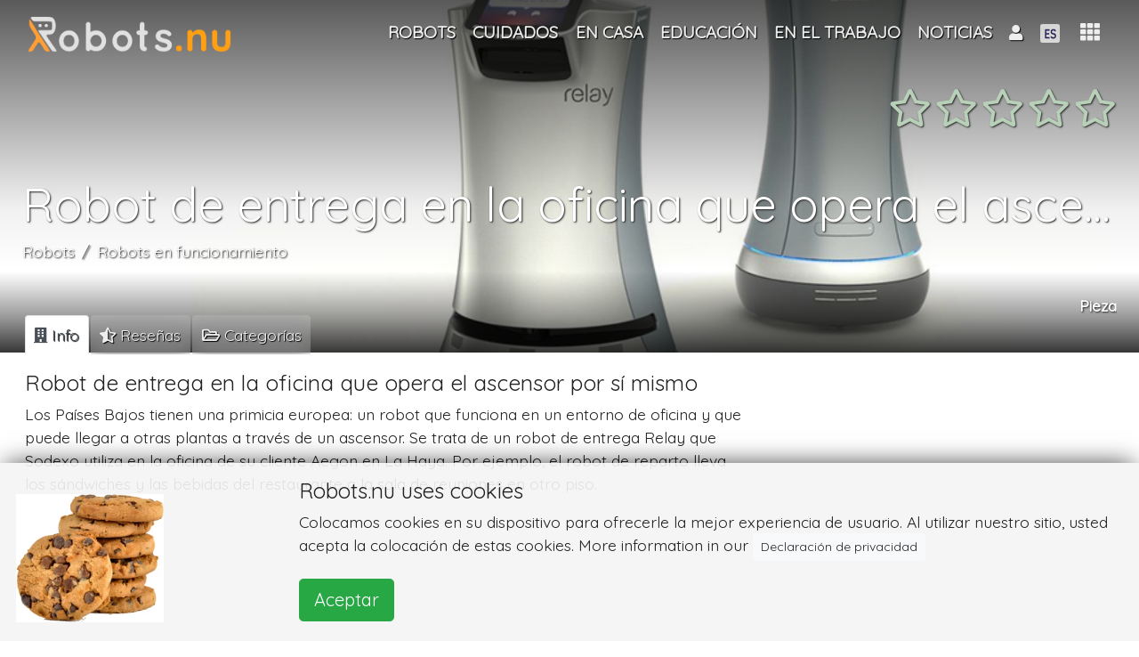

--- FILE ---
content_type: text/html; charset=UTF-8
request_url: https://robots.nu/es/noticia/Robot-de-entrega-en-la-oficina
body_size: 58651
content:
<!DOCTYPE html>
<html lang="es">
<head>
<!--<script data-ad-client="ca-pub-8235751999093393" async src="https://pagead2.googlesyndication.com/pagead/js/adsbygoogle.js"></script>-->
    <script async src="https://pagead2.googlesyndication.com/pagead/js/adsbygoogle.js?client=ca-pub-8235751999093393"
            crossorigin="anonymous"></script>
            <script>(function (w, d, s, l, i) {
                w[l] = w[l] || [];
                w[l].push({
                    'gtm.start': new Date().getTime(), event: 'gtm.js'
                });
                var f = d.getElementsByTagName(s)[0],
                    j = d.createElement(s), dl = l != 'dataLayer' ? '&l=' + l : '';
                j.async = true;
                j.src =
                    'https://www.googletagmanager.com/gtm.js?id=' + i + dl;
                f.parentNode.insertBefore(j, f);
            })(window, document, 'script', 'dataLayer', 'GTM-NZW2HCK');</script>
    <!--    <script async src="https://pagead2.googlesyndication.com/pagead/js/adsbygoogle.js"></script>-->
<!--    <script>-->
<!--        (adsbygoogle = window.adsbygoogle || []).push({-->
<!--           // google_ad_client: "ca-pub-0763416518137015",-->
<!--			google_ad_client: "ca-pub-8235751999093393",-->
<!--            enable_page_level_ads: true-->
<!--        });-->
<!--    </script>   -->
<!--    <script async src="https://pagead2.googlesyndication.com/pagead/js/adsbygoogle.js"></script>-->
<!--    <script>-->
<!--        (adsbygoogle = window.adsbygoogle || []).push({-->
<!--           // google_ad_client: "ca-pub-0763416518137015",-->
<!--			google_ad_client: "ca-pub-8235751999093393",-->
<!--            enable_page_level_ads: true-->
<!--        });-->
<!--    </script>-->
    <meta charset="utf-8"/>    <meta name="viewport" content="width=device-width, initial-scale=1, shrink-to-fit=no">

        <title>Robot de entrega en la oficina que opera el ascensor por sí mismo</title>
    <link rel="icon" type="image/png" href="https://robots.nu/img/favicons/favicon.png">
    <link rel="apple-touch-icon" sizes="57x57" href="https://robots.nu/img/favicons/apple-touch-icon-57x57.png">
    <link rel="apple-touch-icon" sizes="60x60" href="https://robots.nu/img/favicons/apple-touch-icon-60x60.png">
    <link rel="apple-touch-icon" sizes="72x72" href="https://robots.nu/img/favicons/apple-touch-icon-72x72.png">
    <link rel="apple-touch-icon" sizes="76x76" href="https://robots.nu/img/favicons/apple-touch-icon-76x76.png">
    <link rel="apple-touch-icon" sizes="114x114" href="https://robots.nu/img/favicons/apple-touch-icon-114x114.png">
    <link rel="apple-touch-icon" sizes="120x120" href="https://robots.nu/img/favicons/apple-touch-icon-120x120.png">
    <link rel="apple-touch-icon" sizes="144x144" href="https://robots.nu/img/favicons/apple-touch-icon-144x144.png">
    <link rel="apple-touch-icon" sizes="152x152" href="https://robots.nu/img/favicons/apple-touch-icon-152x152.png">
    <link rel="apple-touch-icon" sizes="180x180" href="https://robots.nu/img/favicons/apple-touch-icon-180x180.png">
    <link rel="manifest" href="https://robots.nu/img/favicons/manifest.json">
    <link rel="mask-icon" href="https://robots.nu/img/favicons/safari-pinned-tab.svg">
    <meta name="apple-mobile-web-app-title" content="Robots.nu">
    <meta name="application-name" content="Robots.nu">
    <meta name="msapplication-TileColor" content="#ffffff">
    <meta name="msapplication-TileImage" content="https://robots.nu/img/favicons/mstile-144x144.png">
    <meta name="theme-color" content="#5f6c80">
    <meta name="apple-mobile-web-app-status-bar-style" content="#5f6c80">

    <meta name="keywords" content=""/>
    <meta name="description" content="Los Países Bajos tienen una primicia europea: un robot que funciona en un entorno de oficina y que puede llegar a otras plantas a través de un ascensor. Se trata de un robot de entrega Relay que Sodexo utiliza en la oficina de su cliente Aegon en La Haya. Por ejemplo, el robot de reparto lleva los sándwiches y las bebidas del restaurante a la sala de reuniones en otro piso."/>    <!--    <link rel="canonical" href="https://metatags.nl/metatags-algemeen/meta-tag-rel-canonical-dubbele-inhoud" />-->
            <link href="https://robots.nu/es/noticia/Robot-de-entrega-en-la-oficina" rel="canonical"/>

        <meta http-equiv="content-language" content="es">
        <meta name="language" content="es">
        <meta http-equiv="language" content="es">

    




    
    <!--    -->
    <meta name="author" content="Robots.nu">

    <meta name="twitter:card" content="summary_large_image"/>
    <meta name="twitter:site" content="@Robots_nu"/>
    <meta name="twitter:title" content="Robot de entrega en la oficina que opera el ascensor por sí mismo"/>
    <meta name="twitter:description" content="Los Países Bajos tienen una primicia europea: un robot que funciona en un entorno de oficina y que puede llegar a otras plantas a través de un ascensor. Se trata de un robot de entrega Relay que Sodexo utiliza en la oficina de su cliente Aegon en La Haya. Por ejemplo, el robot de reparto lleva los sándwiches y las bebidas del restaurante a la sala de reuniones en otro piso."/>
    <meta name="twitter:image" content="https://robots.nu/img/uploads/2019/04/25/Relay-delivery-robot-Relay-bezorg-robot.jpg"/>
    <meta name="twitter:url" content="https://robots.nu/es/noticia/Robot-de-entrega-en-la-oficina"/>


    <meta name="og:url" content="https://robots.nu/es/noticia/Robot-de-entrega-en-la-oficina"/>
    <meta name="og:image" content="https://robots.nu/img/uploads/2019/04/25/Relay-delivery-robot-Relay-bezorg-robot.jpg"/>
    <meta name="og:site_name" content="Robots.nu"/>
    <meta name="og:title" content="Robot de entrega en la oficina que opera el ascensor por sí mismo"/>
    <meta name="og:locale" content="es"/>
    <meta name="og:description" content="Los Países Bajos tienen una primicia europea: un robot que funciona en un entorno de oficina y que puede llegar a otras plantas a través de un ascensor. Se trata de un robot de entrega Relay que Sodexo utiliza en la oficina de su cliente Aegon en La Haya. Por ejemplo, el robot de reparto lleva los sándwiches y las bebidas del restaurante a la sala de reuniones en otro piso."/>
    <meta name="og:type" content="news"/>


    <!--    -->    <!--        <meta http-equiv="content-language" content="--><!--">-->
    <!--        <meta name="language" content="--><!--">-->
    <!--        <meta http-equiv="language" content="--><!--">-->
    <!--    -->

    <link
            rel="stylesheet"
            href="https://stackpath.bootstrapcdn.com/bootstrap/4.1.3/css/bootstrap.min.css"
            integrity="sha384-MCw98/SFnGE8fJT3GXwEOngsV7Zt27NXFoaoApmYm81iuXoPkFOJwJ8ERdknLPMO"
            crossorigin="anonymous">

    <link
            rel="stylesheet"
            href="https://use.fontawesome.com/releases/v5.7.1/css/all.css"
            integrity="sha384-fnmOCqbTlWIlj8LyTjo7mOUStjsKC4pOpQbqyi7RrhN7udi9RwhKkMHpvLbHG9Sr"
            crossorigin="anonymous">
    

    <script
            src="https://code.jquery.com/jquery-3.3.1.min.js"
            integrity="sha256-FgpCb/KJQlLNfOu91ta32o/NMZxltwRo8QtmkMRdAu8="
            crossorigin="anonymous">

    </script>
    <script
            src="https://cdnjs.cloudflare.com/ajax/libs/popper.js/1.14.3/umd/popper.min.js"
            integrity="sha384-ZMP7rVo3mIykV+2+9J3UJ46jBk0WLaUAdn689aCwoqbBJiSnjAK/l8WvCWPIPm49"
            crossorigin="anonymous">

    </script>
    <script
            src="https://stackpath.bootstrapcdn.com/bootstrap/4.1.3/js/bootstrap.min.js"
            integrity="sha384-ChfqqxuZUCnJSK3+MXmPNIyE6ZbWh2IMqE241rYiqJxyMiZ6OW/JmZQ5stwEULTy"
            crossorigin="anonymous">

    </script>

    <!--    -->    <link rel="stylesheet" href="/css/front.css"/>    <link rel="stylesheet" href="/css/magnific-popup.css"/>    <link rel="stylesheet" href="/css/creative.css"/>


        <link rel="stylesheet" href="/css/star-rating.css"/><link rel="stylesheet" href="//cdn.jsdelivr.net/gh/fancyapps/fancybox@3.5.2/dist/jquery.fancybox.min.css"/><link rel="stylesheet" href="/css/slick.css"/><link rel="stylesheet" href="/css/slick-theme.css"/>    <script>
;(function($) {
	$(function() {
		$('#star_103').rating({
			filledStar: '<i class="fas fa-star"></i>',
			emptyStar: '<i class="far fa-star"></i>',
			showClear: false,
			showCaption: false,
			size:'lg',
			step: 1
		});
		$('#star_103').on('rating:change', function(event, value, caption) {
			$('#starelement_103').val(value);
			//console.log('niet?');
			// submit rating on(after)click:
			var button = document.getElementById('rateButton');
            button.form.submit();
		}).hide();
	});
})(jQuery);



</script><script>
;(function($) {
	$(function() {
		$('#star_103').rating({
			filledStar: '<i class="fas fa-star"></i>',
			emptyStar: '<i class="far fa-star"></i>',
			showClear: false,
			showCaption: false,
			size:'lg',
			step: 1
		});
		$('#star_103').on('rating:change', function(event, value, caption) {
			$('#starelement_103').val(value);
		}).hide();
	});
})(jQuery);
</script>

    <!-- Bootstrap core CSS -->
    <!--    <link href="vendor/bootstrap/css/bootstrap.min.css" rel="stylesheet">-->

    <!-- Custom fonts for this template -->
    <!--    <link href="vendor/fontawesome-free/css/all.min.css" rel="stylesheet" type="text/css">-->
    <link href='https://fonts.googleapis.com/css?family=Open+Sans:300italic,400italic,600italic,700italic,800italic,400,300,600,700,800'
          rel='stylesheet' type='text/css'>
    <link href='https://fonts.googleapis.com/css?family=Merriweather:400,300,300italic,400italic,700,700italic,900,900italic'
          rel='stylesheet' type='text/css'>

    <!-- Plugin CSS -->
    <!--    <link href="vendor/magnific-popup/magnific-popup.css" rel="stylesheet">-->

    <!-- Custom styles for this template -->
    <!--    <link href="css/creative.min.css" rel="stylesheet">-->


</head>

<body id="page-top">
    <!-- GTM (noscript) -->
    <noscript>
        <iframe src="https://www.googletagmanager.com/ns.html?id=GTM-NZW2HCK"
                height="0" width="0" style="display:none;visibility:hidden"></iframe>
    </noscript>
    <!-- GTM (noscript) -->
<!-- Navigation -->


<nav class="navbar navbar-expand-lg navbar-dark fixed-top" id="mainNav">
    <!--<nav class="navbar navbar-dark navbar-expand-lg bg-faded">-->
    <div class="container">
        <a class="navbar-brand logo-top" href="/es">


            <img src="/img/site/robots-nu-negative.png" alt="Robots.nu" class="logo-fp" id="profile-img"/>
        </a>
        <!--        <button class="navbar-toggler navbar-toggler-right" type="button" data-toggle="collapse"-->
        <!--                data-target="#navbarResponsive" aria-controls="navbarResponsive" aria-expanded="false"-->
        <!--                aria-label="Toggle navigation">-->
        <!--            <span class="navbar-toggler-icon"></span>-->
        <!--        </button>-->


        <!--        <div class="">-->
        <!--            <div class="d-none d-lg-block" id="navbarResponsive">-->
        <!--                <ul class="navbar-nav ml-auto float-right">-->
        <!---->
        <!---->
        <!--                    -->        <!--                </ul>-->
        <!--            </div>-->
        <!--        </div>-->


        <div class="collapse navbar-collapse" id="navbarResponsive">
            <ul class="navbar-nav ml-auto ">


                <li class="nav-item lect-tooltip" data-toggle="" data-placement="right" title=""><a href="/es/robots" class="nav-link text-center"><span class="">Robots</span></a></li><li class="nav-item dropdown"><a href="/es/categoria/robots-en-el-cuidado" class="nav-link dropdown-toggle" id="navbarDropdown" role="button" title="Robots en el cuidado" data-toggle="dropdown" aria-haspopup="true" aria-expanded="false">Cuidados</a><div class="dropdown-menu" aria-labelledby="navbarDropdown"><a href="/es/categoria/robots-institucion-sanitaria" class="dropdown-item" title="Robots institución sanitaria"><span class="">Institución sanitaria</span></a><a href="/es/categoria/Robots-para-el-cuidado-en-el-hogar" class="dropdown-item" title="Robots para el cuidado en el hogar"><span class="">Atención domiciliaria</span></a><a href="/es/categoria/robots-hospital" class="dropdown-item" title="Robots en el hospital"><span class="">Hospital</span></a></div></li><li class="nav-item dropdown"><a href="/es/categoria/robot-domestico" class="nav-link dropdown-toggle" id="navbarDropdown" role="button" title="Robots doméstico" data-toggle="dropdown" aria-haspopup="true" aria-expanded="false">En casa</a><div class="dropdown-menu" aria-labelledby="navbarDropdown"><a href="/es/categoria/robots-para-el-entretenimiento-en-casa" class="dropdown-item" title="Robots de entretenimiento"><span class="">Entretenimiento</span></a><a href="/es/categoria/robot-domestico" class="dropdown-item" title="Robot para el hogar"><span class="">Mantenimiento de la casa</span></a><a href="/es/categoria/robots-informacion-comunicacion-y-el-aprendizaje" class="dropdown-item" title="Robots para la información y la comunicación"><span class="">Información, comunicación y aprendizaje</span></a><a href="/es/categoria/robots-para-tareas-de-cuidado" class="dropdown-item" title="Robots para tareas de cuidado"><span class="">Tareas de cuidado</span></a></div></li><li class="nav-item lect-tooltip" data-toggle="" data-placement="right" title=""><a href="/es/categoria/robots-en-la-educacion" class="nav-link text-center"><span class="">Educación</span></a></li><li class="nav-item dropdown"><a href="/es/categoria/robots-en-funcionamiento" class="nav-link dropdown-toggle" id="navbarDropdown" role="button" title="Robots en funcionamiento" data-toggle="dropdown" aria-haspopup="true" aria-expanded="false">En el trabajo</a><div class="dropdown-menu" aria-labelledby="navbarDropdown"><a href="/es/categoria/robots-informacion-y-comunicacion" class="dropdown-item" title="Robots para la información y la comunicación"><span class="">Información y comunicación</span></a><a href="/es/categoria/robots-apoyo-produccion" class="dropdown-item" title="Robots de apoyo a la producción"><span class="">Soporte de producción</span></a><a href="/es/categoria/robots-para-la-hosteleria" class="dropdown-item" title="Robots para la hostelería"><span class="">Hospitalidad</span></a><a href="/es/categoria/robots-para-el-mantenimiento" class="dropdown-item" title="Robots para el mantenimiento"><span class="">Mantenimiento</span></a><a href="/es/categoria/robots-investigacion-inspeccion" class="dropdown-item" title="Robots para investigación e inspección"><span class="">Investigación e inspección</span></a></div></li><li class="nav-item lect-tooltip" data-toggle="" data-placement="right" title=""><a href="/es/noticias" class="nav-link text-center"><span class="">Noticias </span></a></li>
                <!--                -->                <!---->
                <!---->
                <!--                -->

            </ul>
        </div>


        <div class="ml-2 ml-auto " style="display: flex;
    -ms-flex-direction: row;
    flex-direction: row;
    /* padding-left: 6px; */
    margin-bottom: 0;
    list-style: none;">


            <!--            -->
            

<li class="nav-item dropdown">
            <a class="nav-link dropdown-toggle text-center" href="#" id="navbarDropdownMenuLink" data-toggle="dropdown"
           aria-haspopup="true" aria-expanded="false" style="">

            <i class="fas fa-user"></i>
                    </a>
        <div class="dropdown-menu  text-black p-3 dropdown-menu-right" aria-labelledby="navbarDropdownMenuLink"
             style="width: 7em; overflow: hidden">


            <!--        -->
            

            <a href="/login" class="">Login</a>                <br/>

                <a href="/register" class="">Registrarse</a>        </div>
</li>





            <li class="nav-item dropdown " style="margin-top:-1px;">
    <a class="nav-link dropdown-toggle " href="#" id="navbarDropdownMenuLink" data-toggle="dropdown"
       aria-haspopup="true" aria-expanded="false">
        <!--        -->                <img src="/img/flags/spaans.fw.png" alt="ES" class="flag" id=""/>    </a>
    <div class="dropdown-menu  dropdown-menu-right" aria-labelledby="navbarDropdownMenuLink">
        <a href="/languages/change/en?lang=en" class="dropdown-item"><img src="/img/flags/Engels.fw.png" alt=""/> English</a><a href="/languages/change/fr?lang=fr" class="dropdown-item"><img src="/img/flags/Frans.fw.png" alt=""/> Français</a><a href="/languages/change/de?lang=de" class="dropdown-item"><img src="/img/flags/Duits.fw.png" alt=""/> Deutsch</a><a href="/languages/change/es?lang=es" class="dropdown-item"><img src="/img/flags/spaans.fw.png" alt=""/> Español</a><a href="/languages/change/nl?lang=nl" class="dropdown-item"><img src="/img/flags/Nederlands.fw.png" alt=""/> Nederlands</a>    </div>
</li>







        </div>
        <div class="dropdown show">
            <a class="btn dropdown-toggle" style="    font-size: 1.25em;" href="#" role="button" id="dropdownMenuLink"
               data-toggle="dropdown" aria-haspopup="true" aria-expanded="false">
                        <span class="">
                            <i class="fas fa-th" data-toggle="tooltip" data-placement="bottom"
                               title="Full menu"></i>
                        </span>
            </a>

            


<div class="shadow rounded p-3 dropdown-menu text-black dropdown-menu-all dropdown-menu-right"
     aria-labelledby="dropdownMenuLink">
    <div class="row text-center">
        <div class="col-4 mb-3 p-2" style="overflow: hidden"><a href="/es/robots" class="" title="Robots"><i class="fas fa-robot   fa-2x"></i><br>Robots</a></div><div class="col-4 mb-3 p-2" style="overflow: hidden"><a href="/es/categorias" class="" title="Robot Categorías "><i class="fas fa-folder-open   fa-2x"></i><br>Categorías</a></div><div class="col-4 mb-3 p-2" style="overflow: hidden"><a href="/es/tipos" class="" title="Robot Tipos"><i class="fas fa-random   fa-2x"></i><br>Tipos</a></div>    </div>
    <div class="dropdown-divider"></div><div class="row text-center"><div class="col-4 mb-3 p-2" style="overflow: hidden"><a href="/es/noticias" class="" title="Robot noticias"><i class="fas fa-newspaper   fa-2x"></i><br>Noticias</a></div><div class="col-4 mb-3 p-2" style="overflow: hidden"><a href="/es/empresas" class="" title="Robot Compañías"><i class="fas fa-tools   fa-2x"></i><br>Compañías</a></div></div>    <div class="dropdown-divider"></div><div class="row text-center"><div class="col-4 mb-3 p-2" style="overflow: hidden"><a href="/es/pagina/contacte" class="" title="Contacto Robots.nu"><i class="fas fa-phone-volume   fa-2x"></i><br>Contacto</a></div><div class="col-4 mb-3 p-2" style="overflow: hidden"><a href="/es/pagina/sobre-nosotros" class="" title="Acerca de Robots.nu"><i class="fas fa-address-card   fa-2x"></i><br>Sobre nosotros</a></div><div class="col-4 mb-3 p-2" style="overflow: hidden"><a href="/es/pagina/anunciar" class="" title="Anunciar en este sitio web"><i class="fas fa-ad   fa-2x"></i><br>Anunciar</a></div></div>

    <!--        <div class="col-4 mb-3">-->
    <!--                    -->    <!--        </div>-->
    <!--        <div class="col-4 mb-3">-->
    <!--            -->    <!--        </div>-->
    <!---->
    <!--        <div class="col-4 mb-3">-->
    <!--            -->    <!--        </div>-->
    <!--        <div class="col-4 mb-3">-->
    <!--            -->    <!--        </div>-->
    <!--        <div class="col-4 mb-3">-->
    <!--            -->    <!--        </div>-->
    <!--        <div class="col-4 mb-3">-->
    <!--            <a class=" " href="articles">-->
    <!--                <i class="fas fa-pencil-alt fa-2x"></i>-->
    <!--                <br>-->
    <!--                -->    <!--            </a>-->
    <!--        </div>-->
    <!--        <div class="col-4 mb-3">-->
    <!--            <a class="js-scroll-trigger  " href="shop">-->
    <!--                <i class="fas fa-shopping-cart fa-2x"></i>-->
    <!--                <br>-->
    <!--                -->    <!--            </a>-->
    <!--        </div>-->
    <!--    </div>-->
    <!--    <div class="dropdown-divider"></div>-->
    <!--    <div class="row text-center">-->
    <!---->
    <!--        <div class="col-4 mb-3">-->
    <!--            <a class="js-scroll-trigger  " href="education">-->
    <!--                <i class="fas fa-graduation-cap fa-2x"></i>-->
    <!--                <br>-->
    <!--                -->    <!--            </a>-->
    <!--        </div>-->
    <!--        <div class="col-4 mb-3">-->
    <!--            <a class="" href="jobs">-->
    <!--                <i class="fas fa-user-tie  fa-2x"></i>-->
    <!--                <br>-->
    <!--                -->    <!--            </a>-->
    <!--        </div>-->
    <!--        <div class="col-4 mb-3">-->
    <!--            <a class="" href="events">-->
    <!--                <i class="far fa-calendar-alt fa-2x"></i>-->
    <!--                <br>-->
    <!--                -->    <!--            </a>-->
    <!--        </div>-->
    <!--    </div>-->
    <!---->
    <!--    <div class="dropdown-divider"></div>-->
    <!--    <div class="row text-center">-->
    <!--        <div class="col-12">-->
    <!--            About robots.nu-->
    <!--        </div>-->
    <!--        <div class="col-4 mb-3">-->
    <!--            <a class="js-scroll-trigger  " href="#contact">-->
    <!--                <i class="fas fa-address-card fa-2x"></i>-->
    <!--                <br>-->
    <!--                -->    <!--            </a>-->
    <!--        </div>-->
    <!---->
    <!---->
    <!--    </div>-->
    <!--                        <a class="dropdown-item" href="#">Action</a>-->
    <!--                        <a class="dropdown-item" href="#">Another action</a>-->
    <!--                        <a class="dropdown-item" href="#">Something else here</a>-->


        </div>
    </div>
</nav>





<div class="clearfix">
    <div class="mainbody">
        



<header class=" text-white d-flex"
        style="height:55vh; padding-bottom: 1em;  margin-bottom: -2.2em;  background-color: #635f53;
                background: -moz-linear-gradient(top, rgba(0,0,0,0.65) 0%, rgba(0,0,0,0.06) 59%, rgba(0,0,0,0) 77%, rgba(0,0,0,0.4) 90%, rgba(0,0,0,0.79) 100%),
                url('/img/uploads/2019/04/25/Relay-delivery-robot-Relay-bezorg-robot.jpg') no-repeat center center ; /* FF3.6-15 */
                background: -webkit-linear-gradient(top, rgba(0,0,0,0.65) 0%,rgba(0,0,0,0.06) 59%,rgba(0,0,0,0) 77%,rgba(0,0,0,0.4) 90%,rgba(0,0,0,0.79) 100%),
                url('/img/uploads/2019/04/25/Relay-delivery-robot-Relay-bezorg-robot.jpg') no-repeat center center ;  /* Chrome10-25,Safari5.1-6 */
                background: linear-gradient(to bottom, rgba(0,0,0,0.65) 0%,rgba(0,0,0,0.06) 59%,rgba(0,0,0,0) 77%,rgba(0,0,0,0.4) 90%,rgba(0,0,0,0.79) 100%),
                url('/img/uploads/2019/04/25/Relay-delivery-robot-Relay-bezorg-robot.jpg') no-repeat center center ;  /* W3C, IE10+, FF16+, Chrome26+, Opera12+, Safari7+ */
                filter: progid:DXImageTransform.Microsoft.gradient( startColorstr='#a6000000', endColorstr='#91000000',GradientType=0 ),
                url('/img/uploads/2019/04/25/Relay-delivery-robot-Relay-bezorg-robot.jpg') no-repeat center center ;  /* IE6-9 */
                background-size: cover;
                ">
    <div class="container">

        <div class="d-flex flex-column" style="height: 100%;">
            <div class="sticky-top  sticky-offset">

                <div class="row">
                    <div class="col-lg-12 my-auto ">
                        <div class="float-right">
                                                        <a class="btn ratingstars" style="" id="listentoratingsclick">
                                
<div class="float-right mt-2">
    <div class="star-rating "><form method="post" accept-charset="utf-8" role="form" action="/es/noticia/Robot-de-entrega-en-la-oficina?redirect=1"><div style="display:none;"><input type="hidden" name="_method" class="form-control"  value="POST" /><input type="hidden" name="_csrfToken" class="form-control"  autocomplete="off" value="75509808920bfd3dc7f240306db42b43ea97366678fa1ae526f2f2ba1175084e5726e3a82e8b8a004218f4aa9481e912c1c5f347b10a3fb2d564dadb166518c4" /></div>
<input type="hidden" name="rate" class="form-control"  value="103" /><div id="star_103" class="rating"><div class="form-group select"><label class="control-label" for="starelement_103">Rating</label><select name="rating" class="form-control"  id="starelement_103" style="visibility:hidden"><option value=""></option><option value="1">1</option><option value="2">2</option><option value="3">3</option><option value="4">4</option><option value="5">5</option></select></div></div><input type="hidden" name="Rate!" class="form-control float-right btn btn-sm btn-default"  id="rateButton" />
<div style="display:none;"><input type="hidden" name="_Token[fields]" class="form-control"  autocomplete="off" value="c67f6951abdce90551cde79b30597a92f2087141%3ARate%21%7Crate" /><input type="hidden" name="_Token[unlocked]" class="form-control"  autocomplete="off" value="" /></div></form>
</div></div>


                            </a>
                        </div>
                    </div>
                    <div class="col-lg-12 " style="height: 5em;">
                    </div>
                </div>
            </div>


            <div class="my-auto text-left sticky-top  sticky-offset">
                <!--                <h1 class="logo text-shadow  text-truncate" style="">-->
                <!--</h1>-->
                <div class="logo text-shadow  text-truncate"
                     style="font-size: calc(2.5rem + 1vw)">Robot de entrega en la oficina que opera el ascensor por sí mismo</div>
                                    <nav aria-label="breadcrumb" style="" class="d-none d-md-block">
                        <ol class="breadcrumb ">
                            <li class="breadcrumb-item active" aria-current="page"><a href="/es/categoria/robots" class="">Robots</a></li><li class="breadcrumb-item active" aria-current="page"><a href="/es/categoria/robots-en-funcionamiento" class="">Robots en funcionamiento</a></li>                        </ol>
                    </nav>
                            </div>

            <div class="mb-4  sticky-top  sticky-offset">
                <div class="float-right">
    <!--    <div class="row">-->
    <div class="text-right d-none d-lg-block">
        <h4 class="card-title text-white text-shadow" style="height: auto; overflow: hidden">
            Pieza</h4>
    </div>
    <!--    </div>-->
    <div class="addthis_inline_share_toolbox"></div>
</div>            </div>
        </div>
    </div>
</header>


<div class="container tabbable" style="padding: 2em 1em 6em 1em; margin-top:-4.4em;">
    <nav class="tabbable">

        <div class="nav nav-tabs" id="nav-tab" role="tablist">
            <a class="nav-item nav-link active" id="nav-main-tab" data-toggle="tab" href="#main" role="tab"
               aria-controls="nav-main" aria-selected="true">
                <span class="d-sm-block d-md-none"><i class="fas fa-building" style="text-shadow:none;"></i></span>
                <span class="d-none d-sm-none d-md-block "><i class="fas fa-building"
                                                              style="text-shadow:none;"></i> Info</span>
            </a>

            <a class="nav-item nav-link" id="nav-ratings-tab" data-toggle="tab" href="#ratings" role="tab"
               aria-controls="nav-ratings" aria-selected="false">
                <span class="d-sm-block d-md-none"><i class="fas fa-star-half-alt"></i></span>
                <span class="d-none d-sm-none d-md-block "><i
                            class="fas fa-star-half-alt"></i> Reseñas</span>
            </a>

            
                            <a class="nav-item nav-link" id="nav-categories-tab" data-toggle="tab" href="#categories" role="tab"
                   aria-controls="nav-categories" aria-selected="false">
                    <span class="d-sm-block d-md-none"><i class="far fa-folder-open"></i></span>
                    <span class="d-none d-sm-none d-md-block "><i
                                class="far fa-folder-open"></i> Categorías</span>
                </a>
            
                                    <!--            <a class="nav-item nav-link" id="nav-tech-tab" data-toggle="tab" href="#tech" role="tab"-->
            <!--               aria-controls="nav-tech" aria-selected="false"><i class="fas fa-wrench"></i> Tech</a>-->
            <!--        <a class="nav-item nav-link" id="nav-articles-tab" data-toggle="tab" href="#articles" role="tab"-->
            <!--           aria-controls="nav-articles" aria-selected="false"><i class="fas fa-user-edit"></i> Articles</a>-->


            
            <!---->
            <!--            -->            <!--                <a class="nav-item nav-link" id="nav-events-tab" data-toggle="tab" href="#events" role="tab"-->
            <!--                   aria-controls="nav-events" aria-selected="false">Events with -->
            <!--</a>-->
            <!--                -->

        </div>

    </nav>


    <div class="tab-content mt-3" id="myTabContent">
        <div class="tab-pane fade show active" id="main" role="tabpanel" aria-labelledby="min-tab">
            <h1 style="font-size: 1.4em;">Robot de entrega en la oficina que opera el ascensor por sí mismo</h1>
            <h3></h3>
            <div class="row no-gutters">
                <div class="col-12 col-sm-12 col-md-12 col-lg-8 col-xl-8 pr-2">
                    <!-- broad column left -->
                    <div class="product-text">


                                                    <div class="product-text">
                                <p>Los Países Bajos tienen una primicia europea: un robot que funciona en un entorno de oficina y que puede llegar a otras plantas a través de un ascensor. Se trata de un robot de entrega Relay que Sodexo utiliza en la oficina de su cliente Aegon en La Haya. Por ejemplo, el robot de reparto lleva los sándwiches y las bebidas del restaurante a la sala de reuniones en otro piso.</p>
                                <script async src="https://pagead2.googlesyndication.com/pagead/js/adsbygoogle.js?client=ca-pub-8235751999093393"
                                        crossorigin="anonymous"></script>
                                <ins class="adsbygoogle"
                                     style="display:block; text-align:center;"
                                     data-ad-layout="in-article"
                                     data-ad-format="fluid"
                                     data-ad-client="ca-pub-8235751999093393"
                                     data-ad-slot="8970853878"></ins>
                                <script>
                                    (adsbygoogle = window.adsbygoogle || []).push({});
                                </script>
                                <BR>
                                                                    <br>

                                    <h2>Experimento de robot de entrega</h2>
                                                                <p><p>Michael van der Meer, Director de Innovaci&oacute;n de Sodexo: "Ya hemos experimentado con robots en los Pa&iacute;ses Bajos, pero es la primera vez que se trata de un robot de entrega que tambi&eacute;n puede operar el ascensor de forma inal&aacute;mbrica. Aegon pone a su disposici&oacute;n su entorno de oficina como campo de pruebas para futuras investigaciones junto con Sodexo sobre las posibilidades que puede ofrecer un robot.</p><br />
<h3>Comunicaci&oacute;n inal&aacute;mbrica con el ascensor</h3><br />
<p>Un robot de transporte de este tipo es un dispositivo inteligente sobre ruedas. Ya es muy inteligente, porque puede maniobrar alrededor de objetos en movimiento y est&aacute;ticos. Pero tambi&eacute;n hay desaf&iacute;os, como puertas, umbrales y ascensores. No puede presionar el bot&oacute;n de elevaci&oacute;n. Por eso, Sodexo se reuni&oacute; con el proveedor de ascensores Otis para discutir lo que era posible. Juntos idearon la soluci&oacute;n de que el robot se comunicara de forma inal&aacute;mbrica con el ascensor. Si est&aacute; en su destino, alguien tiene que abrirle la puerta.</p></p>

                                
                                                                    <div class="blockquote-footer float-left">

                                        source:  <cite title="Persberichten.com">

                                            <a href="https://www.persberichten.com/persbericht/95203/Europese-primeur-bezorgrobot-in-kantoordie-zelf-de-lift-bedient" class="" target="_blank" style="color:blue;     text-decoration: underline;">Persberichten.com</a>                                        </cite>
                                    </div>

                                

                            </div>

                                            </div>
                </div>
                <!--                <div class="col-0 col-sm-0 col-md-0 col-lg-4 col-xl-4">-->
                <div class="col-12 col-sm-12 col-md-12 col-lg-4 col-xl-4">
                    <!-- collapse on small screen right -->
                    
                                        <div class=" rounded p-2 m-0 sticky-top sticky-offset d-none d-lg-block">
                        <div class="">
                            <div class="row">
                                <div class="col-md-12">
                                    <script async src="https://pagead2.googlesyndication.com/pagead/js/adsbygoogle.js?client=ca-pub-8235751999093393"
                                            crossorigin="anonymous"></script>
                                    <!-- vierkant -->
                                    <ins class="adsbygoogle"
                                         style="display:block"
                                         data-ad-client="ca-pub-8235751999093393"
                                         data-ad-slot="8542698213"
                                         data-ad-format="auto"
                                         data-full-width-responsive="true"></ins>
                                    <script>
                                        (adsbygoogle = window.adsbygoogle || []).push({});
                                    </script>

                                </div>
                            </div>
                            <BR>
                            

                                                            <div class="row">
                                    <div class="col-md-12">
                                        <h5>
                                            <i class="far fa-folder-open"></i> Categorías relacionadas                                        </h5>
                                        

<div class="float-left col-lg-12 col-sm-12 m-0 p-0 r"
     data-category="r"
     style="">
    <div class="row rounded small-shadow" style="
            background-color: #5f6c80;
            background: -moz-linear-gradient(top, rgba(62, 71, 86, 0.7) 0%, rgba(0,0,0,0) 100%),
            url('/img/uploads/2019/04/15/Robots-at-work-robots-op-het-werk.webp') no-repeat center center ; /* FF3.6-15 */
            background: -webkit-linear-gradient(top, rgba(62, 71, 86, 0.7) 0%, rgba(0,0,0,0) 100%),
            url('/img/uploads/2019/04/15/Robots-at-work-robots-op-het-werk.webp') no-repeat center center ;  /* Chrome10-25,Safari5.1-6 */
            background: linear-gradient(to bottom, rgba(62, 71, 86, 0.7) 0%, rgba(0,0,0,0) 100%),
            url('/img/uploads/2019/04/15/Robots-at-work-robots-op-het-werk.webp') no-repeat center center ;  /* W3C, IE10+, FF16+, Chrome26+, Opera12+, Safari7+ */
            filter: progid:DXImageTransform.Microsoft.gradient( startColorstr='#a6000000', endColorstr='#91000000',GradientType=0 ),
            url('/img/uploads/2019/04/15/Robots-at-work-robots-op-het-werk.webp') no-repeat center center ;  /* IE6-9 */
            background-size: cover;
            /*border-radius: 0.2em;*/
            padding: 0em;
            min-height: 4em;
            margin: 0.3em;
            /*border: #605f5e 1px solid;*/
            /*filter: blur(3px);*/
            /*-webkit-filter: blur(3px);*/
            ">
        <div class="col-12 fadeook ">
            <a href="/es/categoria/robots-en-funcionamiento" class="btn  btn-transparent btn-block text-truncate text-left text-shadow" style="position: absolute; bottom:0; left:0; height:100%; width:100%; white-space:normal !important; padding-top:0; font-size:1.2em;" hreflang="es" role="button" title="Robots en funcionamiento" ="">Robots en funcionamiento</a>        </div>
    </div>
</div>



                                        

                                    </div>
                                </div>
                            

                        </div>

                    </div>
                </div>
            </div>


        </div>


        <div class="tab-pane fade" id="ratings" role="tabpanel" aria-labelledby="ratings-tab">
            <div class="row">
                <div class="col-md-6">
                    <h4>Calificaciones y reseñas</h4>
                    <div class="badge-light p-3 w-100 text-left" style="min-height: 4em; font-size: 1.2em;">
                        <div class="row">
                            <div class="col-md-7">
                                Robot de entrega en la oficina que opera el ascensor por sí mismo<br>

                                                                    Be the first to rate Robot de entrega en la oficina que opera el ascensor por sí mismo                                </div>
                            <div class="col-md-5">         <div title="No rating available yet." class="ratingStarsGreen float-right"><i class="far fa-star"></i><i class="far fa-star"></i><i class="far fa-star"></i><i class="far fa-star"></i><i class="far fa-star"></i></div></div>
                        </div>

                    </div>

                </div>


                <div class="col-md-6">
                                            <div class="row">
                            <div class="col-12 ">
                                <h5>Tu puntuación:</h5>
                                <div class="card shadow rounded">
                                    <div class="card-body">
                                        <div class="float-right">
                                            <img src="/img/uploads/2019/02/28/little-robot-avatar.png" data-image-id="624" width="70" height="70" style="border-radius: .15em;" border="0" class=" shadow thumbborder" alt="" id="img"/>                                        </div>
                                        <div class="star-rating "><form method="post" accept-charset="utf-8" role="form" action="/es/noticia/Robot-de-entrega-en-la-oficina?redirect=1"><div style="display:none;"><input type="hidden" name="_method" class="form-control"  value="POST" /><input type="hidden" name="_csrfToken" class="form-control"  autocomplete="off" value="75509808920bfd3dc7f240306db42b43ea97366678fa1ae526f2f2ba1175084e5726e3a82e8b8a004218f4aa9481e912c1c5f347b10a3fb2d564dadb166518c4" /></div>
<input type="hidden" name="rate" class="form-control"  value="103" /><div id="star_103" class="rating"><div class="form-group select"><select name="rating" class="form-control"  id="starelement_103" style="visibility:hidden"><option value=""></option><option value="1">1</option><option value="2">2</option><option value="3">3</option><option value="4">4</option><option value="5">5</option></select></div></div><div class="form-group text"><label class="control-label" for="title">title 
<i class="fas fa-info-circle lect"  data-toggle="tooltip" data-placement="top" data-html="true"
               title="Short subtitle and/or extra info about the product.<BR>example: 'Durable, cheap and beautiful.'" >
               
</i></label><input type="text" name="title" class="form-control form-control"  id="title" value="" /></div><div class="form-group textarea"><label class="control-label" for="body"> metadescription <i class="fas fa-question-circle lect" id="checktextdesc"  data-toggle="tooltip" data-placement="top" data-html="true" 
               title="The METADESCRIPTION is the informational text that shows up in the Google search results. For optimum effectiveness, meta descriptions should be 160-300 characters long." ></i></label><textarea name="body" class="form-control form-control"  id="body" rows="5"></textarea></div><input type="hidden" name="rate" class="form-control"  value="103" /><input type="hidden" name="locale" class="form-control"  value="nl" /><button class="float-right btn btn-sm btn-default" type="submit">Rate!</button>
<div style="display:none;"><input type="hidden" name="_Token[fields]" class="form-control"  autocomplete="off" value="aff3013f0e76dcacaba6893afd99edd69a7faf86%3Alocale%7Crate" /><input type="hidden" name="_Token[unlocked]" class="form-control"  autocomplete="off" value="" /></div></form>
</div>                                    </div>
                                </div>
                            </div>
                        </div>
                    

                </div>
            </div>
                    </div>

        
        
                    <div class="tab-pane fade" id="categories" role="tabpanel" aria-labelledby="categories-tab">
                <div class="row ">
                    <div class="col-12 col-sm-12 col-md-12 col-lg-8 col-xl-8 pr-2">
                        <!-- broad column left -->
                        <h4>Categorías</h4>
                        <p>Robot de entrega en la oficina que opera el ascensor por sí mismo se pueden encontrar en las siguientes categorías</p>
                        




<div class="float-left col-lg-4 col-md-4  col-sm-6 m-0 p-2 r"
     data-category="r"
     style="">


    <div class="prodimgcard shadow " data-sort="Robots en funcionamiento">

        <div class="card-body p-0 m-0 ">


            <div class="row rounded " style="
                    background-color: #5f6c80;
                    background: -moz-linear-gradient(top, rgba(62, 71, 86, 0.7) 0%, rgba(0,0,0,0) 100%),
                    url('/img/uploads/2019/04/15/Robots-at-work-robots-op-het-werk.webp') no-repeat center center ; /* FF3.6-15 */
                    background: -webkit-linear-gradient(top, rgba(62, 71, 86, 0.7) 0%, rgba(0,0,0,0) 100%),
                    url('/img/uploads/2019/04/15/Robots-at-work-robots-op-het-werk.webp') no-repeat center center ;  /* Chrome10-25,Safari5.1-6 */
                    background: linear-gradient(to bottom, rgba(62, 71, 86, 0.7) 0%, rgba(0,0,0,0) 100%),
                    url('/img/uploads/2019/04/15/Robots-at-work-robots-op-het-werk.webp') no-repeat center center ;  /* W3C, IE10+, FF16+, Chrome26+, Opera12+, Safari7+ */
                    filter: progid:DXImageTransform.Microsoft.gradient( startColorstr='#a6000000', endColorstr='#91000000',GradientType=0 ),
                    url('/img/uploads/2019/04/15/Robots-at-work-robots-op-het-werk.webp') no-repeat center center ;  /* IE6-9 */
                    background-size: cover;
                    /*border-radius: 0.2em;*/
                    padding: 0em;
                    min-height: 12em;
                    margin: 0;
                    /*border: #605f5e 1px solid;*/
                    border:0;

                    /*filter: blur(3px);*/
                    /*-webkit-filter: blur(3px);*/
                    ">
                <div class="col-12 fadeook pr-0">


                    <a href="/es/categoria/robots-en-funcionamiento" class="btn  btn-transparent btn-block text-truncate text-left text-shadow" style="position: absolute; bottom:0; left:0; height:100%; width:100%; white-space:normal !important; " hreflang="es" role="button" data-toggle="" data-trigger="" title="" data-content="" ="">Robots en funcionamiento</a>
                    <div class="rating-stars" style="font-size: .4em; position:absolute; bottom:0; right: 0;">
                        <div title="4,5 of 5 stars" class="ratingStars text-shadow float-right clearfix"><i class="fas fa-star"></i><i class="fas fa-star"></i><i class="fas fa-star"></i><i class="fas fa-star"></i><i class="fas fa-star-half-alt"></i></div>                    </div>

                </div>
            </div>


        </div>
    </div>
</div>


                    </div>
                    <div class="col-0 col-sm-0 col-md-0 col-lg-4 col-xl-4">
                        <!-- collapse on small screen right -->
                        <div class="shadow rounded p-2 m-0 sticky-top sticky-offset d-none d-lg-block">
                            <BR>
                            <div class="row">
                                <div class="col-md-12">
                                    <h5><i class="fas fa-ad"></i> Advertisement</h5>


                                </div>
                            </div>
                        </div>
                    </div>
                </div>
            </div>
        


        

        <div class="tab-pane fade" id="buy" role="tabpanel" aria-labelledby="buy-tab">
            <h4>Shop</h4>


            



            
        </div>
    </div>
</div>

<BR>
<div class="container">
    <div class="row ">

        <div class="col-md-12  rounded p-2">
            <script async src="https://pagead2.googlesyndication.com/pagead/js/adsbygoogle.js?client=ca-pub-8235751999093393"
                    crossorigin="anonymous"></script>
            <!-- Brede banner -->
            <ins class="adsbygoogle"
                 style="display:block"
                 data-ad-client="ca-pub-8235751999093393"
                 data-ad-slot="4958676428"
                 data-ad-format="auto"
                 data-full-width-responsive="true"></ins>
            <script>
                (adsbygoogle = window.adsbygoogle || []).push({});
            </script>

        </div>

    </div>
</div>
<BR/>




<script>
    $(document).ready(function () {


        $(function () {

            // with plugin options (do not attach the CSS class "rating" to your input if using this approach)
            $("#input-id").rating({'size': 'lg'});
            $("[id^=starelement]").rating({'size': 'lg'});

        })


    });


    $('#search').keyup(function () {
        var searchkey = $(this).val();

        var cats = '';

        var direction = 'desc';
        var view = 'large';
        var sort = 'created';
        var products = '';


        searchTags(searchkey, cats, sort, direction, view, products);


    });
    function searchTags(keyword, cats, sort, direction, view, products) {
        var search = keyword;
        console.log('jahier');
        $.ajax({
            method: 'get',
            url: "/news/ajaxsearch",
            data: {
                keyword: search,
                cats: cats,
                sort: sort,
                direction: direction,
                view: view,
                products: products
            },
            success: function (response) {
                $('.table-content').html(response);
            }
        });
    }

</script>
<script>
    //to get direct links to bootstrap tabs (https://***/nl/robot/nao#news)
    //KAN ER WELLICHT UIT WANT NU AJAX
    // wire up shown event
    $('a[data-toggle="tab"]').on('shown.bs.tab', function (e) {
        console.log("tab shown...");
    });

    // read hash from page load and change tab
    var hash = document.location.hash;
    var prefix = "tab_";
    if (hash) {
        $('.nav-tabs a[href="' + hash.replace(prefix, "") + '"]').tab('show');
    }
    //end to get direct links to bootstrap tabs (https://***/nl/robot/nao#news)


    $(document).ready(function () {
//        default tab to be opened
        activaTab('main');


        $('#maintoggle').click(function () {
            if ($('a i').hasClass('far fa-caret-square-up')) {
                $('#maintoggle').html('<i class="far fa-caret-square-down"></i> More Info');
            }
            else {
                $('#maintoggle').html('<i class="far fa-caret-square-up"></i> Less Info');
            }
        });
    });

    //function to enable ajax bootstrap tab cgange
    function activaTab(tab) {
        $('.nav-tabs a[href="#' + tab + '"]').tab('show');
    }


    $('document').ready(function () {
        $("#listentoproductsclick").on("click", function () {
            activaTab('related');
        });
        $("#listentonewsclick").on("click", function () {
            activaTab('news');
        });
        $("#listentocategoriesclick").on("click", function () {
            activaTab('categories');
        });
        $("#listentoratingsclick").on("click", function () {
            activaTab('ratings');
        });

    });

</script>
<script type="application/ld+json">
{
  "@context": "https://schema.org",
  "@type": "NewsArticle",
  "mainEntityOfPage": {
    "@type": "WebPage",
    "@id": "https://robots.nu//es/noticia/Robot-de-entrega-en-la-oficina"
  },
  "headline": "Robot de entrega en la oficina que opera el ascensor por sí mismo",
  "image": [
    "https://robots.nu/img/uploads/2019/04/25/Relay-delivery-robot-Relay-bezorg-robot.jpg"
   ],
  "datePublished": "2019-04-25 17:03:53",
  "dateModified": "2026-02-03 06:20:32",
  "author": {
    "@type": "Person",
    "name": ""
  },
   "publisher": {
    "@type": "Organization",
    "name": "Robots.nu",
    "logo": {
      "@type": "ImageObject",
       "url": "https://robots.nu/img/site/logo.png"
    }
  },
  "description": "Los Países Bajos tienen una primicia europea: un robot que funciona en un entorno de oficina y que puede llegar a otras plantas a través de un ascensor. Se trata de un robot de entrega Relay que Sodexo utiliza en la oficina de su cliente Aegon en La Haya. Por ejemplo, el robot de reparto lleva los sándwiches y las bebidas del restaurante a la sala de reuniones en otro piso.",
  "aggregateRating": {
    "@type": "AggregateRating",
   "ratingValue": "4.5",
    "ratingCount": "1"
  }
}
</script>
    </div>
</div>


<section class="footer" id="contact" style="padding-bottom: 10px;">
    <div class="container ">
        <footer>

    <div class="container  ">
        <div class="row pb-5">
            <div class="col-md-3 col-sm-6">
                <a class="navbar-brand" href="#" style="margin-bottom: 0.3em;">
                    <img src="/img/site/robots-nu-negative.png" alt="Robots.nu" class="logo-fp" id="profile-img"/>                </a><BR>
                &copy; 2026 
            </div>
            <div class="col-md-3 col-sm-6">
                <h5>Acerca de</h5>
                <ul class="">
                    

<li><a href="/es/pagina/sobre-nosotros" class=""><i class=" "></i> Sobre nosotros</a></li><li><a href="/es/pagina/descargo-de-responsabilidad" class=""><i class=" "></i> Disclaimer</a></li><li><a href="/es/pagina/privacy" class=""><i class=" "></i> Privacy</a></li><li><li><a href="/sitemap.xml" target="_blank">Sitemap</a></li></li><li><a href="/es/pagina/contacte" class=""><i class=" "></i> Contacte</a></li>

<!---->
<!---->
<!---->
<!---->
<!--            <li class="newrobot">&copy; 2001 - --><!--<!-- | Robots.nu</li>-->
<!--    --><!---->
<!---->
<!--    <li class=""><a href="https://robots.nu/sitemap.xml" title="Sitemap Robots.NU">Sitemap</a></li>-->
<!--    <li class="">-->
<!--        --><!---->
<!--    </li>-->
<!--    <li class="">-->
<!--        --><!--    </li>-->
<!---->
<!--    <li class="">-->
<!--        --><!--    </li>-->
<!---->
<!---->
<!---->
<!--    <li class="">-->
<!--        --><!--    </li>-->
<!--    <li class="">Your location: --><!--    </li>-->
<!---->

<!--            <li class="share"><a href="" title="Ervaring met een robot, geef uw mening">Ervaring met een robot, geef uw mening</a></li>-->
<!---->
<!---->
<!--</ul>-->                </ul>


            </div>
            <div class="col-md-3 col-sm-6">
                <h5>Social</h5>
                <ul class="social-links">

                    <li class="facebook"><a href="https://www.facebook.com/pages/RobotsNU/168222846554119"
                                            target="_blank" rel="me nofollow"
                                            title="Facebook - Add Robots.nu to your friends" class="outbound"
                                            internal_category="facebook"><i class="fab fa-facebook-square"></i> facebook</a>
                    </li>
                    <li class="google"><a href="https://plus.google.com/102601525116197612529/about" target="_blank"
                                          rel="author" title="Deel robots.nu met je vrienden" class="outbound"
                                          internal_category="google"><i class="fab fa-google"></i> google</a></li>
                    <li class="twitter"><a href="https://twitter.com/#!/Robots_nu" target="_blank" rel="me nofollow"
                                           title="Voor het laatste robot nieuws" class="outbound"
                                           internal_category="twitter"><i class="fab fa-twitter"></i> twitter</a></li>
                    <li class="youtube"><a href="https://www.youtube.com/user/robotsnederland" target="_blank"
                                           rel="me nofollow" title="Films over robots" class="outbound"
                                           internal_category="youtube"><i class="fab fa-youtube"></i> youtube</a></li>
                    <li class="linkedin"><a href="https://www.linkedin.com/company/robotxperience" target="_blank"
                                            rel="me nofollow" title="Voeg robots.nu toe aan je netwerk" class="outbound"
                                            internal_category="linkedin"><i class="fab fa-linkedin"></i> linkedin</a>
                    </li>
                    <li class="instagram"><a href="https://www.instagram.com/robotxperience/?hl=nl" target="_blank"
                                             rel="me nofollow" title="Robots.nu Instagram" class="outbound"
                                             internal_category="instagram"><i class="fab fa-instagram"></i>
                            instagram</a></li>


                </ul>

            </div>
            <div class="col-md-3 col-sm-6">
                <h5>Servicios</h5>
                <ul class="">
                    <li><a href="https://www.robot-rentals.com/" target="_blank">Alquiler de robots</a></li><li><a href="https://www.robot-rentals.com/keynote-speakers/" target="_blank">Ponentes sobre robots</a></li>                </ul>
            </div>


        </div>


    </div>
</footer>
    </div>

</section>

    <div id="cookieconsent">
        
<div class="container-fluid">
    <div class="row">
        <div class="col-xl-3 col-lg-3 col-md-3 d-none d-md-block">

            <img src="/img/site/consent.webp" alt="Cookies at Robots.nu" class="consent" id=""/>        </div>
        <div class="col-xl-9 col-lg-9 col-md-9 col-sm-12">

            <h4>Robots.nu uses cookies</h4>
            <p>Colocamos cookies en su dispositivo para ofrecerle la mejor experiencia de usuario.                Al utilizar nuestro sitio, usted acepta la colocación de estas cookies.                More information in our <a href="/es/pagina/privacy" title="Privacidad" class="btn btn-sm btn-light">Declaración de privacidad</a></p>
            <a href="/tools/cookieconsent" class="btn btn-success btn-lg">Aceptar</a>        </div>


    </div>
</div>


    </div>

<script src="/js/star-rating.js"></script><script src="/js/star-locale-nl.js"></script><script src="/js/slick.js"></script><script src="//cdn.jsdelivr.net/gh/fancyapps/fancybox@3.5.2/dist/jquery.fancybox.min.js"></script><script src="/js/jquery.easing.min.js"></script><script src="/js/scrollreveal.min.js"></script><script src="/js/jquery.magnific-popup.min.js"></script><script src="/js/creative.js"></script>
<script>
    $(window).scroll(function () {
        if ($(window).scrollTop() >= 30) {
            $('.navbar').css('background', 'rgba(69, 73, 78, 0.9)');
            $('.logo-top').css('color', '#EEE');
        }
        else {
            $('.navbar').css('background', 'transparent');
            $('.logo-top').css('color', 'transparent');
        }

    });

</script>



<!-- Bootstrap core JavaScript -->
<!--<script src="vendor/jquery/jquery.min.js"></script>-->
<!--<script src="vendor/bootstrap/js/bootstrap.bundle.min.js"></script>-->

<!-- Plugin JavaScript -->
<!--<script src="vendor/jquery-easing/jquery.easing.min.js"></script>-->
<!--<script src="vendor/scrollreveal/scrollreveal.min.js"></script>-->
<!--<script src="vendor/magnific-popup/jquery.magnific-popup.min.js"></script>-->

<!-- Custom scripts for this template -->
<!--<script src="js/creative.min.js"></script>-->
<script src="/js/bootstrap-alert.js"></script><script type="text/javascript" src="//s7.addthis.com/js/300/addthis_widget.js#pubid=ra-5bcc4597622021b5"></script>
<script>
    $(function () {
        $('[data-toggle="tooltip"]').tooltip()


    });
    $(function () {
        $('[data-toggle="popover"]').popover()
    })
</script>
<div id="amzn-assoc-ad-adc36520-f332-41b9-9f85-790a3a972069"></div>
<script async
        src="//z-na.amazon-adsystem.com/widgets/onejs?MarketPlace=US&adInstanceId=adc36520-f332-41b9-9f85-790a3a972069"></script>
</body>
</html>


--- FILE ---
content_type: text/html; charset=utf-8
request_url: https://www.google.com/recaptcha/api2/aframe
body_size: 268
content:
<!DOCTYPE HTML><html><head><meta http-equiv="content-type" content="text/html; charset=UTF-8"></head><body><script nonce="0MhNCRPtGqFw4MlyI52JFA">/** Anti-fraud and anti-abuse applications only. See google.com/recaptcha */ try{var clients={'sodar':'https://pagead2.googlesyndication.com/pagead/sodar?'};window.addEventListener("message",function(a){try{if(a.source===window.parent){var b=JSON.parse(a.data);var c=clients[b['id']];if(c){var d=document.createElement('img');d.src=c+b['params']+'&rc='+(localStorage.getItem("rc::a")?sessionStorage.getItem("rc::b"):"");window.document.body.appendChild(d);sessionStorage.setItem("rc::e",parseInt(sessionStorage.getItem("rc::e")||0)+1);localStorage.setItem("rc::h",'1770096035821');}}}catch(b){}});window.parent.postMessage("_grecaptcha_ready", "*");}catch(b){}</script></body></html>

--- FILE ---
content_type: text/css
request_url: https://robots.nu/css/slick-theme.css
body_size: 3273
content:
@charset 'UTF-8';
/* Slider */
.slick-loading .slick-list {
    background: #fff url('../img/site/ajax-loader.gif') center center no-repeat;
}

/* Icons */
@font-face {
    font-family: 'slick';
    font-weight: normal;
    font-style: normal;

    src: url('../font/slick.eot');
    src: url('../font/slick.eot?#iefix') format('embedded-opentype'), url('../font/slick.woff') format('woff'), url('../font/slick.ttf') format('truetype'), url('../font/slick.svg#slick') format('svg');
}

/* Arrows */
.slick-prev,
.slick-next {
    font-size: 0;
    line-height: 0;

    position: absolute;
    top: 50%;

    display: block;

    width: 20px;
    height: 20px;
    padding: 0;
    -webkit-transform: translate(0, -50%);
    -ms-transform: translate(0, -50%);
    transform: translate(0, -50%);

    cursor: pointer;

    color: transparent;
    border: none;
    outline: none;
    background: transparent;
}

.slick-prev:hover,
.slick-prev:focus,
.slick-next:hover,
.slick-next:focus {
    color: transparent;
    outline: none;
    background: transparent;
}

.slick-prev:hover:before,
.slick-prev:focus:before,
.slick-next:hover:before,
.slick-next:focus:before {
    opacity: 1;
}

.slick-prev.slick-disabled:before,
.slick-next.slick-disabled:before {
    opacity: 0;
}

.slick-prev:before,
.slick-next:before {
    font-family: 'slick';
    font-size: 60px;
    line-height: 1;
    z-index: 777;
    opacity: .75;
    color: white;

    -webkit-font-smoothing: antialiased;
    -moz-osx-font-smoothing: grayscale;
}

.slick-prev {
    left: -65px;
}

[dir='rtl'] .slick-prev {
    right: -25px;
    left: auto;
}

.slick-prev:before {
    content: '←';
}

[dir='rtl'] .slick-prev:before {
    content: '→';
}

.slick-next {
    right: -25px;
}

[dir='rtl'] .slick-next {
    right: auto;
    left: -25px;
}

.slick-next:before {
    content: '→';
}

[dir='rtl'] .slick-next:before {
    content: '←';
}

/* Dots */
.slick-dotted.slick-slider {
    margin-bottom: 30px;
}

.slick-dots {
    position: absolute;
    bottom: -25px;

    display: block;

    width: 100%;
    padding: 0;
    margin: 0;

    list-style: none;

    text-align: center;
}

.slick-dots li {
    position: relative;

    display: inline-block;

    width: 20px;
    height: 20px;
    margin: 0 5px;
    padding: 0;

    cursor: pointer;
}

.slick-dots li button {
    font-size: 0;
    line-height: 0;

    display: block;

    width: 20px;
    height: 20px;
    padding: 5px;

    cursor: pointer;

    color: transparent;
    border: 0;
    outline: none;
    background: transparent;
}

.slick-dots li button:hover,
.slick-dots li button:focus {
    outline: none;
}

.slick-dots li button:hover:before,
.slick-dots li button:focus:before {
    opacity: 1;
}

.slick-dots li button:before {
    font-family: 'slick';
    font-size: 6px;
    line-height: 20px;

    position: absolute;
    top: 0;
    left: 0;

    width: 20px;
    height: 20px;

    content: '•';
    text-align: center;

    opacity: .25;
    color: black;

    -webkit-font-smoothing: antialiased;
    -moz-osx-font-smoothing: grayscale;
}

.slick-dots li.slick-active button:before {
    opacity: .75;
    color: black;
}

.slick-prev:before {
    color: #37597d;
}

.slick-next:before {
    color: #37597d;
}